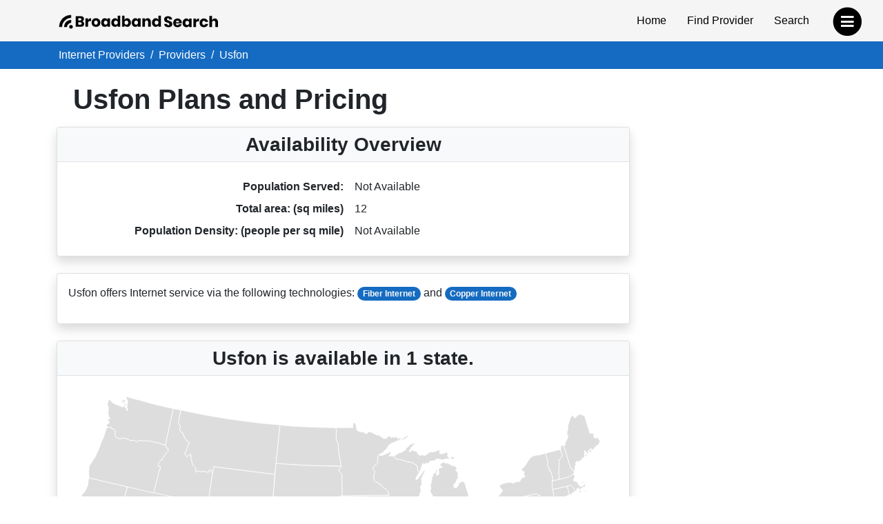

--- FILE ---
content_type: text/html; charset=utf-8
request_url: https://www.broadbandsearch.net/provider/usfon
body_size: 34693
content:
<!DOCTYPE html><html lang="en"><head><meta charset="utf-8"/><meta name="viewport" content="width=device-width,initial-scale=1,initial-scale=1.0"/><meta http-equiv="x-ua-compatible" content="IE=edge"/><meta name="robots" content="noarchive"/><meta name="trustpilot-one-time-domain-verification-id" content="ejnGLvpDlDsn5AY4FqhRUoVG8OC28AL08ueBrnND"/><script>window.dataLayer = window.dataLayer || [];</script><script>(function(w,d,s,l,i){w[l]=w[l]||[];w[l].push({'gtm.start': new Date().getTime(),event:'gtm.js'});var f=d.getElementsByTagName(s)[0],
j=d.createElement(s),dl=l!='dataLayer'?'&l='+l:'';j.async=true;j.src=
'https://www.googletagmanager.com/gtm.js?id='+i+dl;f.parentNode.insertBefore(j,f);
})(window,document,'script','dataLayer','GTM-WQDNNDH');
</script><title>Usfon Internet Plans &amp; Pricing - BroadbandSearch</title><link rel="canonical" href="https://www.broadbandsearch.net/provider/usfon"/><meta name="description" content="Compare all Usfon TV, Internet and Bundle Offers and Plans.  Also see the money-saving promos, coupons and deals from Usfon."/><meta property="og:title" content="Usfon Internet | View Usfon's 2026Deals and Promos"/><meta property="og:image" content="https://cdn.broadbandsearch.net/img/providers/default.png"/><meta property="og:url" content="https://www.broadbandsearch.net/provider/usfon"/><meta property="og:site_name" content="BroadbandSearch.net"/><script src="//cdn.bc0a.com/autopilot/f00000000304031/autopilot_sdk.js"></script><link rel="apple-touch-icon" sizes="57x57" href="https://cdn.broadbandsearch.net/img/social/apple-icon-57x57.png"><link rel="apple-touch-icon" sizes="60x60" href="https://cdn.broadbandsearch.net/img/social/apple-icon-60x60.png"><link rel="apple-touch-icon" sizes="72x72" href="https://cdn.broadbandsearch.net/img/social/apple-icon-72x72.png"><link rel="apple-touch-icon" sizes="76x76" href="https://cdn.broadbandsearch.net/img/social/apple-icon-76x76.png"><link rel="apple-touch-icon" sizes="114x114" href="https://cdn.broadbandsearch.net/img/social/apple-icon-114x114.png"><link rel="apple-touch-icon" sizes="120x120" href="https://cdn.broadbandsearch.net/img/social/apple-icon-120x120.png"><link rel="apple-touch-icon" sizes="144x144" href="https://cdn.broadbandsearch.net/img/social/apple-icon-144x144.png"><link rel="apple-touch-icon" sizes="152x152" href="https://cdn.broadbandsearch.net/img/social/apple-icon-152x152.png"><link rel="apple-touch-icon" sizes="180x180" href="https://cdn.broadbandsearch.net/img/social/apple-icon-180x180.png"><link rel="icon" type="image/png" sizes="192x192" href="https://cdn.broadbandsearch.net/img/social/android-icon-192x192.png"><link rel="icon" type="image/png" sizes="32x32" href="https://cdn.broadbandsearch.net/img/social/favicon-32x32.png"><link rel="icon" type="image/png" sizes="96x96" href="https://cdn.broadbandsearch.net/img/social/favicon-96x96.png"><link rel="icon" type="image/png" sizes="16x16" href="https://cdn.broadbandsearch.net/img/social/favicon-16x16.png"><link rel="manifest" href="https://cdn.broadbandsearch.net/img/social/manifest.json"><meta name="msapplication-TileColor" content="#156bc1"><meta name="msapplication-TileImage" content="https://cdn.broadbandsearch.net/img/social/ms-icon-144x144.png"><meta name="theme-color" content="#156bc1"><link rel="publisher" href="https://plus.google.com/108185431490870175350"><link rel="shortcut icon" type="image/x-icon" href="/favicon.ico"><link rel="icon" type="image/x-icon" href="/favicon.ico"><script src="https://cdn.broadbandsearch.net/js/delayscripts.min.js" type="text/javascript"></script><link rel="stylesheet" type="text/css" href="https://cdn.broadbandsearch.net/css/app.min.css"/><link rel="preload" href="https://cdn.broadbandsearch.net/js/map.min.js" as="script"/></head><body><noscript><iframe src="https://www.googletagmanager.com/ns.html?id=GTM-WQDNNDH" height="0" width="0" style="display:none;visibility:hidden"></iframe><div class="container-fluid"><div class="row"><div class="col-sm-12"><div class="panel panel-danger"><div class="panel-heading"><p class="h3 panel-title">We have detected that JavaScript has been disabled.</p></div><div class="panel-body bg-danger text-light"><p>While we have taken every precaution to allow our site to run in every environment, it is <strong>highly recommended</strong> that you enable JavaScript for the best possible experience.</p></div></div></div></div></div></noscript><header id="top"><div class="container"><div class="row"><div class="col-12 col-sm-3"><a class="img" href="/" target="_top"><img class="img-responsive logo-img" src="https://cdn.broadbandsearch.net/img/header/logo.webp" alt="BroadbandSearch" onerror="this.src='https://cdn.broadbandsearch.net/img/default.png'" height="25" width="234"></a><a class="d-none" href="/" target="_top" aria-label="home">BroadbandSearch</a></div><div class="col-sm-9 d-none d-sm-block"><ul class="list-unstyled float-end"><li><a href="/">Home</a></li><li><a class="bs-tooltip" href="/provider" target="_top" title="Find an Internet Service Provider">Find Provider</a></li><li><a class="bs-tooltip" href="/search" target="_top" title="Search for an Internet Service Provider in your area">Search</a></li></ul></div></div></div></header><a class="navigation-button" href="#" aria-label="navbar-toggle"><span class="fa-stack fa-lg pull-right" style="margin-top: 10px;"><i class="fa fa-circle fa-stack-2x" style="color: #000"></i><i class="fa fa-bars fa-stack-1x fa-inverse" style="color: #FFF"></i></span></a><nav id="navigation"><div class="container-fluid"><div class="row"><div class="col-12"><span class="h3">BroadbandSearch</span><ul class="list-unstyled"><li><a href="/" target="_top">Home</a></li><li class="separator"><a href="/provider" target="_top">Find Provider</a></li><li><a href="/search" target="_top">Search by Zip Code</a></li><li><a href="/service" target="_top">Service Areas</a></li><li><a href="/sources" target="_top">Sources</a></li><li class="separator"></li><li><span class="fs-5" style="padding-left:20px;">Connection Types</span><hr class="my-2" style="max-width:175px;margin-left:20px;"></li><li><a href="/provider/fiber" target="_top">Fiber</a></li><li><a href="/provider/cable" target="_top">Cable</a></li><li><a href="/provider/satellite" target="_top">Satellite</a></li><li><a href="/provider/dsl" target="_top">DSL</a></li><li><a href="/provider/fixed-wireless" target="_top">Fixed Wireless</a></li></ul></div></div></div></nav><nav id="breadtop" aria-label="breadcrumb"><ol class="breadcrumb container d-none d-sm-flex" itemscope itemtype="http://schema.org/BreadcrumbList" id="breadcrumb-list"><li class="breadcrumb-item bs-tooltip" itemscope itemprop="itemListElement" itemtype="http://schema.org/ListItem" title="Internet Providers"><a itemscope href="/" itemtype="http://schema.org/Thing" itemprop="item" id="breadcrumb-internet-providers"><span itemprop="name">Internet Providers</span><meta itemprop="url" content="/"></a><meta itemprop="position" content="1"></li><li class="breadcrumb-item bs-tooltip" itemscope itemprop="itemListElement" itemtype="http://schema.org/ListItem" title="Providers"><a itemscope href="/provider" itemtype="http://schema.org/Thing" itemprop="item" id="breadcrumb-providers"><span itemprop="name">Providers</span><meta itemprop="url" content="/provider"></a><meta itemprop="position" content="2"></li><li class="breadcrumb-item active bs-tooltip" itemscope itemprop="itemListElement" itemtype="http://schema.org/ListItem" title="Usfon" aria-current="page"><span itemscope itemtype="http://schema.org/Thing" itemprop="item" id="breadcrumb-usfon"><span itemprop="name">Usfon</span><meta itemprop="url" content="/provider/usfon"></span><meta itemprop="position" content="3"></li></ol></nav><div class="container"><div class="row mb-3"><div class="col-md-12"><div class="container-fluid"><div class="row"><div class="col-md-9 d-flex"><h1 class="fw-bold my-auto">Usfon Plans and Pricing</h1></div><div class="col-md-3 text-center"><img class="img-fluid mh-125" src="https://cdn.broadbandsearch.net/img/providers/default.png" alt="Usfon" onerror="this.src='https://cdn.broadbandsearch.net/img/default.png'"></div></div></div></div></div><div class="row"><div class="col-md-9"><div class="row"><div class="col-md-12"><div class="card shadow mb-4"><div class="card-title border-bottom bg-light"><h3 class="m-2 text-center fw-bold">Availability Overview</h3></div><div class="card-body"><div class="form-horizontal"><div class="form-group mb-2"><label class="col-6 text-end"><strong>Population Served:</strong></label><span class="ms-3 text-start">Not Available</span></div><div class="form-group my-2"><label class="col-6 text-end"><strong>Total area: (sq miles)</strong></label><span class="ms-3 text-start">12</span></div><div class="form-group my-2"><label class="col-6 text-end"><strong>Population Density: (people per sq mile)</strong></label><span class="ms-3 text-start">Not Available</span></div></div></div></div></div></div><div class="row"><div class="col-md-12"><div class="card shadow mb-4"><div class="card-body"><p>Usfon offers Internet service via the following technologies:&nbsp;<a class="badge rounded-pill bg-primary text-light no-hover bs-tooltip" href="/provider/fiber">Fiber Internet</a> and <a class="badge rounded-pill bg-primary text-light no-hover bs-tooltip" href="/provider/copper">Copper Internet</a></p></div></div></div></div><div class="row"><div class="col-md-12"><div class="card shadow mb-4"><div class="card-title border-bottom bg-light"><h3 class="m-2 text-center fw-bold">Usfon is available in 1 state.</h3></div><div class="card-body"><svg class="country-svg-map" height="100%" version="1.1" width="100%" xmlns="http://www.w3.org/2000/svg" xmlns:xlink="http://www.w3.org/1999/xlink" style="overflow: hidden; position: relative; left: 0; top: 0;" viewbox="0 0 959 593" preserveaspectratio="xMidYMid meet"><path id="alabama" fill="#DDDDDD" stroke="#FFFFFF" d="M631.30647,460.41572L629.81587,446.09422L627.06763,427.34158L627.22929,413.27709L628.03759,382.23824L627.87593,365.58718L628.04102,359.16812L672.5255,355.54867L672.3777,357.73109L672.53936,359.83269L673.18601,363.22756L676.58089,371.14893L679.00579,381.01024L680.46074,387.15335L682.07734,392.00317L683.5323,398.95458L685.63388,405.25934L688.22045,408.65423L688.70543,412.04909L690.64537,412.8574L690.80703,414.95899L689.02875,419.80881L688.54377,423.04203L688.38211,424.98195L689.99873,429.3468L690.32205,434.68159L689.51373,437.10651L690.16039,437.91481L691.61533,438.72311L691.94347,441.61193L686.34581,441.25838L679.55606,441.90503L654.01366,444.81491L643.6021,446.22168L643.38072,449.09908L645.15899,450.87735L647.74556,452.81727L648.32642,460.75271L642.78436,463.32561L640.03614,463.00229L642.78436,461.06236L642.78436,460.0924L639.71282,454.11096L637.44957,453.46432L635.99462,457.82915L634.70134,460.57738L634.0547,460.41572L631.30647,460.41572Z"></path><path id="arizona" fill="#DDDDDD" stroke="#FFFFFF" d="M144.9112,382.62909L142.28419,384.78742L141.96087,386.24237L142.44585,387.21233L161.36012,397.88192L173.48466,405.47996L188.19576,414.04797L205.00845,424.07092L217.29465,426.49583L242.24581,429.20074L259.50142,310.07367L175.76579,298.15642L172.6734,314.56888L171.06711,314.58419L169.35244,317.21335L166.83759,317.09903L165.58017,314.35556L162.8367,314.01263L161.9222,312.86952L161.00772,312.86952L160.09322,313.44108L158.14993,314.46988L158.03563,321.44286L157.80699,323.15753L157.23545,335.73177L155.7494,337.90368L155.17784,341.21871L157.92131,346.1341L159.17873,351.96398L159.97892,352.99278L161.00772,353.56434L160.8934,355.85056L159.29305,357.22229L155.86371,358.93696L153.92042,360.88026L152.43437,364.53821L151.86281,369.4536L149.00503,372.19707L146.94743,372.88294L147.08312,373.71282L146.62587,375.42749L147.08312,376.22767L150.74108,376.79921L150.16952,379.54269L148.68347,381.7146L144.9112,382.62909Z"></path><path id="arkansas" fill="#DDDDDD" stroke="#FFFFFF" d="M593.82477,343.05296L589.84489,343.76966L584.73274,343.13563L585.15344,341.53356L588.13319,338.96687L589.07657,335.31062L587.24759,332.33852L508.83002,334.85337L510.43038,341.71206L510.43037,349.94248L511.80212,360.91647L512.03074,398.7534L514.31697,400.69669L517.28906,399.32496L520.03254,400.46807L520.71288,407.04137L576.33414,405.90077L577.47977,403.8104L577.19315,400.26089L575.36752,397.28879L576.96621,395.80358L575.36752,393.29208L576.05172,390.78225L577.42011,385.17682L579.9383,383.11419L579.25243,380.82963L582.9104,375.45784L585.65387,374.08945L585.54039,372.59587L585.19495,370.77023L588.0519,365.1715L590.45494,363.91491L590.83907,360.48728L592.60974,359.24558L589.46622,358.76131L588.12476,354.75087L590.92884,352.37416L591.4791,350.35496L592.75858,346.30835L593.82477,343.05296Z"></path><path id="california" fill="#DDDDDD" stroke="#FFFFFF" d="M144.69443,382.19813L148.63451,381.70951L150.12055,379.69807L150.66509,376.75698L147.11357,376.16686L146.5994,375.49864L147.0769,373.46633L146.91762,372.87666L148.84019,372.25707L151.88297,369.42439L152.46453,364.42929L153.84443,361.02718L155.78772,358.86092L159.30659,357.27125L160.96098,355.66642L161.02971,353.55758L160.03638,352.97757L159.01323,351.90484L157.85801,346.05639L155.17281,341.2263L155.73862,337.7213L153.31904,336.69199L84.257718,232.51359L103.15983,164.9121L36.079967,149.21414L34.573071,153.94738L34.41141,161.38376L29.238275,173.18497L26.166727,175.77154L25.843406,176.90316L24.06514,177.71147L22.610196,181.91464L21.801894,185.14785L24.550122,189.35102L26.166727,193.55419L27.29835,197.11072L26.975029,203.57714L25.196764,206.64869L24.550122,212.46847L23.580159,216.18666L25.358424,220.06651L28.106652,224.593L30.369899,229.44282L31.663182,233.48433L31.339862,236.71754L31.016541,237.20252L31.016541,239.3041L36.674657,245.60886L36.189676,248.03377L35.543034,250.29702L34.896392,252.23694L35.058052,260.48163L37.159638,264.19982L39.099564,266.78638L41.847792,267.27137L42.817755,270.01959L41.686132,273.57612L39.584545,275.19273L38.452922,275.19273L37.64462,279.07258L38.129601,281.98247L41.362811,286.3473L42.979415,291.6821L44.434359,296.37025L45.727643,299.4418L49.122513,305.26158L50.577457,307.84814L51.062439,310.75803L52.679043,311.72799L52.679043,314.1529L51.870741,316.09283L50.092476,323.20589L49.607494,325.14581L52.032402,327.89404L56.235574,328.37902L60.762067,330.15729L64.641918,332.25887L67.551807,332.25887L70.461695,335.33042L73.048262,340.18024L74.179886,342.44348L78.059737,344.54507L82.909551,345.35337L84.364495,347.45496L85.011137,350.68817L83.556193,351.33481L83.879514,352.30477L87.112725,353.11307L89.860953,353.27474L93.020842,351.58789L96.900696,355.79106L97.708998,358.05431L100.29557,362.25748L100.61889,365.49069L100.61889,374.867L101.10387,376.64526L111.12682,378.10021L130.84939,380.84843L144.69443,382.19813ZM56.559218,338.48145L57.852506,340.01723L57.690846,341.31052L54.457625,341.22969L53.891811,340.01723L53.245167,338.56228L56.559218,338.48145ZM58.49915,338.48145L59.711608,337.83481L63.268151,339.9364L66.339711,341.14885L65.450575,341.79551L60.924066,341.55301L59.307456,339.9364L58.49915,338.48145ZM79.191764,358.28493L80.970029,360.62901L81.778342,361.59898L83.314121,362.16479L83.879928,360.70984L82.909965,358.93157L80.242562,356.91081L79.191764,357.07247L79.191764,358.28493ZM77.736809,366.93379L79.515085,370.08618L80.727543,372.02612L79.272589,372.2686L77.979305,371.05615C77.979305,371.05615,77.251828,369.6012,77.251828,369.19704C77.251828,368.7929,77.251828,367.01462,77.251828,367.01462L77.736809,366.93379Z"></path><path id="colorado" fill="#DDDDDD" stroke="#FFFFFF" d="M380.03242,320.96457L384.93566,234.63961L271.5471,221.99565L259.33328,309.93481L380.03242,320.96457Z"></path><path id="connecticut" fill="#DDDDDD" stroke="#FFFFFF" d="M874.06831,178.86288L870.39088,163.98407L865.67206,164.90438L844.44328,169.64747L845.44347,172.87314L846.89842,180.14788L847.0752,189.1148L845.85518,191.28967L847.77597,193.22201L852.0475,189.31637L855.60403,186.08316L857.54395,183.98157L858.35226,184.62821L861.10048,183.17327L866.27362,182.04165L874.06831,178.86288Z"></path><path id="delaware" fill="#DDDDDD" stroke="#FFFFFF" d="M825.6261,228.2791L825.99441,226.13221L826.36948,224.44116L824.74648,224.83892L823.13102,225.30648L820.92476,227.07078L822.64488,232.11366L824.90814,237.77178L827.00972,247.47143L828.62634,253.77621L833.63782,253.61455L839.77994,252.43387L837.51571,245.0476L836.54574,245.53258L832.98921,243.10768L831.21095,238.41952L829.27102,234.86299L826.1239,231.99268L825.25974,229.89456L825.6261,228.2791Z"></path><path id="district-of-columbia" fill="#DDDDDD" stroke="#FFFFFF" d="M805.81945,250.84384L803.96117,249.01967L802.72854,248.33338L804.17155,246.31091L807.06064,248.25941L805.81945,250.84384Z"></path><path id="florida" fill="#DDDDDD" stroke="#FFFFFF" d="M759.8167,439.1428L762.08236,446.4614L765.81206,456.20366L771.14685,465.57996L774.86504,471.88472L779.71486,477.38118L783.75637,481.09937L785.37297,484.00926L784.24135,485.30254L783.43305,486.59582L786.34293,494.03221L789.25282,496.94209L791.83939,502.27689L795.39592,508.09667L799.92241,516.34135L801.2157,523.93939L801.70068,535.90227L802.34732,537.68053L802.024,541.0754L799.59909,542.36869L799.92241,544.30861L799.27577,546.24854L799.59909,548.67344L800.08407,550.61337L797.33585,553.84658L794.2643,555.30152L790.38445,555.46318L788.9295,557.07979L786.5046,558.04975L785.21131,557.56477L784.07969,556.59481L783.75637,553.68492L782.94806,550.29005L779.55319,545.11691L775.99666,542.85367L772.11681,542.53035L771.30851,543.82363L768.23696,539.4588L767.59032,535.90227L765.00375,531.86076L763.22549,530.72913L761.60888,532.83072L759.83062,532.5074L757.72903,527.49592L754.81914,523.61607L751.90925,518.28128L749.32269,515.20973L745.76616,511.49154L747.86774,509.06663L751.10095,503.57017L750.93929,501.95357L746.4128,500.98361L744.79619,501.63025L745.11952,502.27689L747.70608,503.24685L746.25114,507.77335L745.44284,508.25833L743.66457,504.21682L742.37129,499.367L742.04797,496.61877L743.50291,491.93062L743.50291,482.39265L740.43136,478.67446L739.13808,475.60291L733.96494,474.30963L732.02502,473.66299L730.40841,471.07642L727.01354,469.45981L725.88192,466.06494L723.13369,465.09498L720.70878,461.37679L716.50561,459.92185L713.59572,458.4669L711.00916,458.4669L706.96764,459.27521L706.80598,461.21513L707.61429,462.18509L707.1293,463.31672L704.05776,463.15506L700.33957,466.71159L696.78303,468.65151L692.90318,468.65151L689.66997,469.9448L689.34665,467.19657L687.73005,465.25664L684.82016,464.12502L683.20356,462.67007L675.12053,458.79022L667.52249,457.01196L663.15766,457.6586L657.17622,458.14358L651.19478,460.24517L647.71554,460.85813L647.47762,452.80838L644.89105,450.86846L643.11278,449.09019L643.4361,446.01863L653.62072,444.72535L679.16312,441.81546L685.95287,441.16882L691.38887,441.44909L693.97544,445.32895L695.43038,446.78389L703.52854,447.29911L714.34829,446.65247L735.86068,445.35918L741.3064,444.68481L746.41398,444.88932L746.84081,447.79921L749.07381,448.60751L749.30875,443.97751L747.78053,439.80456L749.08893,438.36473L754.64356,438.81948L759.8167,439.1428ZM772.36211,571.54788L774.78703,570.90124L776.08031,570.65875L777.53527,568.31466L779.87935,566.69805L781.17264,567.18304L782.87008,567.50636L783.27423,568.55715L779.79853,569.76961L775.59533,571.22456L773.25125,572.43702L772.36211,571.54788ZM785.86081,566.53639L787.07327,567.58719L789.82151,565.4856L795.15632,561.28241L798.87452,557.40254L801.38027,550.77444L802.35024,549.077L802.5119,545.68212L801.78442,546.1671L800.81446,548.99617L799.3595,553.6035L796.12628,558.8575L791.76144,563.06068L788.36656,565.00061L785.86081,566.53639Z"></path><path id="georgia" fill="#DDDDDD" stroke="#FFFFFF" d="M672.29229,355.5518L672.29229,357.73422L672.45395,359.83582L673.10059,363.23069L676.49547,371.15206L678.92038,381.01337L680.37532,387.15648L681.99193,392.00629L683.44688,398.9577L685.54847,405.26247L688.13504,408.65735L688.62002,412.05222L690.55995,412.86052L690.72161,414.96212L688.94334,419.81193L688.45836,423.04515L688.2967,424.98508L689.91331,429.34992L690.23663,434.68472L689.42832,437.10963L690.07497,437.91794L691.52992,438.72624L691.73462,441.94433L693.96763,445.29386L696.21807,447.45591L704.13945,447.61757L714.9592,446.97093L736.47159,445.67765L741.91731,445.00328L746.49456,445.03101L746.65622,447.9409L749.24279,448.7492L749.56611,444.38436L747.9495,439.85786L749.08113,438.24126L754.90091,439.04956L759.87832,439.36734L759.1029,433.06855L761.36614,423.0456L762.82109,418.84242L762.3361,416.25586L765.67051,410.01156L765.16021,408.65988L763.2468,409.36446L760.66024,408.07116L760.01359,405.96957L758.72031,402.41304L756.45705,400.31145L753.87049,399.66481L752.25388,394.81499L749.32887,388.47999L745.1257,386.54006L743.0241,384.60013L741.73081,382.01356L739.62923,380.07363L737.36598,378.78034L735.10273,375.87045L732.03118,373.60721L727.50467,371.82893L727.01969,370.37399L724.59478,367.4641L724.1098,366.00915L720.71492,361.03867L717.19505,361.13784L713.44014,358.7817L712.02186,357.48842L711.69854,355.71015L712.56934,353.77023L714.79598,352.66009L714.16204,350.56287L672.29229,355.5518Z"></path><path id="idaho" fill="#DDDDDD" stroke="#FFFFFF" d="M148.47881,176.48395L157.24968,141.26323L158.62142,137.03371L161.13626,131.08953L159.87884,128.8033L157.36398,128.91761L156.56381,127.88881L157.02106,126.7457L157.36398,123.65929L161.82213,118.17234L163.65111,117.7151L164.79422,116.57199L165.36578,113.37127L166.28026,112.68541L170.16685,106.85553L174.05344,102.5117L174.28206,98.739432L170.85272,96.110269L169.31717,91.709286L182.94208,28.367595L196.45967,30.895706L192.05159,52.278719L195.61194,59.764071L194.03083,64.424911L196.00068,69.066144L199.1389,70.321335L202.97424,79.877923L206.48693,84.315077L206.99418,85.458195L210.33513,86.601313L210.70398,88.698388L203.73297,106.07448L203.56779,108.64041L206.19891,111.96211L207.10399,111.91321L212.01528,108.88761L212.6927,107.79264L214.25501,108.4515L213.97657,113.80522L216.71582,126.38793L220.63365,129.56584L222.31483,131.73129L221.59822,135.81515L222.66444,138.62256L223.72607,139.71384L226.20536,137.36242L229.05352,137.41131L231.97277,138.74651L234.75279,138.06458L238.54705,137.9041L242.52595,139.50446L245.26943,139.2077L245.76617,136.17039L248.69876,135.40556L249.95893,136.92147L250.39986,139.86643L251.8242,141.07964L243.4382,194.6883C243.4382,194.6883,155.47221,177.98769,148.47881,176.48395Z"></path><path id="illinois" fill="#DDDDDD" stroke="#FFFFFF" d="M619.54145,300.34244L619.5727,297.11273L620.14009,292.46677L622.47262,289.55091L624.33927,285.47515L626.57229,281.47982L626.20079,276.22742L624.19558,272.68485L624.0992,269.33817L624.79403,264.06866L623.96862,256.89029L622.90228,241.11284L621.609,226.0955L620.68672,214.4563L620.41421,213.53491L619.60591,210.94834L618.31263,207.23015L616.69602,205.45188L615.24108,202.86532L615.00751,197.37636L569.21108,199.97461L569.4397,202.34656L571.72593,203.03243L572.64041,204.17554L573.09766,206.00452L576.98424,209.43386L577.67012,211.72009L576.98424,215.14943L575.15526,218.80739L574.4694,221.32223L572.18317,223.15122L570.35419,223.83709L565.09587,225.20882L564.41,227.0378L563.72413,229.09541L564.41,230.46715L566.23898,232.06751L566.01036,236.18271L564.18137,237.78307L563.49551,239.38343L563.49551,242.1269L561.66653,242.58414L560.06617,243.72726L559.83755,245.099L560.06617,247.1566L558.3515,248.47117L557.3227,251.27181L557.77994,254.92976L560.06617,262.24569L567.3821,269.79024L572.86903,273.4482L572.64041,277.79203L573.55491,279.16377L579.95634,279.62101L582.69981,280.99275L582.01395,284.65071L579.72772,290.5949L579.04185,293.79562L581.32807,297.6822L587.72951,302.94052L592.30197,303.62639L594.35956,308.65609L596.41717,311.8568L595.50268,314.82889L597.10304,318.9441L598.93202,321.00171L600.34605,320.12102L601.25371,318.04623L603.46679,316.29903L605.59826,315.68463L608.20079,316.86443L611.82778,318.24013L613.01673,317.9419L613.2166,315.68345L611.9293,313.27166L612.23352,310.89494L614.07192,309.54749L617.09446,308.7372L618.35536,308.27868L617.74275,306.8918L616.95138,304.53743L618.38398,303.55647L619.54145,300.34244Z"></path><path id="indiana" fill="#DDDDDD" stroke="#FFFFFF" d="M619.56954,299.97132L619.63482,297.11274L620.11981,292.58623L622.38305,289.67635L624.16133,285.79648L626.74789,281.59331L626.26291,275.77352L624.48465,273.02529L624.16133,269.79208L624.96963,264.29561L624.48465,257.3442L623.19135,241.33979L621.89807,225.98203L620.9276,214.26201L623.99866,215.15152L625.45361,216.12148L626.58523,215.79816L628.68682,213.85824L631.51639,212.24125L636.60919,212.07921L658.59506,209.81595L664.17079,209.28279L665.67393,225.239L669.92528,262.08055L670.52374,267.85215L670.15224,270.1154L671.38022,271.91077L671.47661,273.28332L668.95532,274.88283L665.41589,276.43414L662.21376,276.98442L661.6153,281.85135L657.04061,285.16382L654.24419,289.17426L654.56751,291.55099L653.98617,293.08519L650.6597,293.08519L649.07417,291.46859L646.58086,292.73079L643.8979,294.23393L644.05957,297.28838L642.86578,297.54641L642.3979,296.52827L640.23102,295.02513L636.9807,296.36661L635.42939,299.37286L633.99155,298.56456L632.5366,296.96505L628.07226,297.45004L622.47943,298.42L619.56954,299.97132Z"></path><path id="iowa" fill="#DDDDDD" stroke="#FFFFFF" d="M569.19154,199.5843L569.45592,202.3705L571.67964,202.94776L572.63358,204.17309L573.13359,206.02845L576.92643,209.3871L577.6123,211.7786L576.93796,215.20307L575.35565,218.43505L574.55631,221.17684L572.38356,222.77888L570.66805,223.35128L565.08903,225.21148L563.69757,229.06017L564.42621,230.43191L566.26672,232.1145L565.98379,236.15079L564.22064,237.68865L563.44923,239.33179L563.57645,242.10811L561.69014,242.56535L560.06469,243.67026L559.7859,245.02289L560.06469,247.13781L558.51367,248.25388L556.04314,245.1206L554.78057,242.67073L489.04475,245.18558L488.12672,245.35102L486.07432,240.83506L485.8457,234.20499L484.24534,230.08978L483.55948,224.83147L481.27325,221.1735L480.35877,216.37243L477.61529,208.82788L476.47218,203.45524L475.10044,201.28333L473.50008,198.53987L475.45406,193.69604L476.8258,187.98047L474.08233,185.92286L473.62508,183.17939L474.53958,180.66454L476.25425,180.66454L558.90825,179.39506L559.74251,183.57818L561.99469,185.13915L562.2514,186.56224L560.22186,189.95155L560.41227,193.15707L562.92713,196.95527L565.45392,198.24889L568.5332,198.75194L569.19154,199.5843Z"></path><path id="kansas" fill="#DDDDDD" stroke="#FFFFFF" d="M507.88059,324.38028L495.26233,324.58471L449.17324,324.12748L404.61576,322.06985L379.98602,320.81244L383.87981,256.21747L405.96327,256.89264L446.2524,257.73404L490.55364,258.72162L495.64927,258.72162L497.83367,260.88402L499.85133,260.86264L501.49163,261.87511L501.42913,264.88434L499.60015,266.60971L499.2679,268.84188L501.11098,272.24421L504.06334,275.43927L506.39069,277.05373L507.69146,288.29455L507.88059,324.38028Z"></path><path id="kentucky" fill="#DDDDDD" stroke="#FFFFFF" d="M725.9944,295.2707L723.70108,297.67238L720.12289,301.66642L715.19834,307.13109L713.98257,308.84686L713.92007,310.94844L709.54021,313.11253L703.88209,316.50741L696.65022,318.30626L644.78233,323.20512L629.02277,324.98338L624.40157,325.49609L620.53322,325.46837L620.30627,329.68865L612.12686,329.83321L605.17545,330.47985L597.18797,330.41963L598.39575,329.09955L600.89529,327.5587L601.12392,324.35797L602.03841,322.52899L600.43159,319.99009L601.23342,318.08328L603.49668,316.30502L605.59826,315.65837L608.34649,316.95166L611.90303,318.24494L613.03466,317.92162L613.19632,315.65837L611.90303,313.23346L612.22635,310.97021L614.16628,309.51527L616.75286,308.86862L618.36946,308.22198L617.56116,306.44371L616.91452,304.50378L618.42114,303.50798C618.42442,303.47086,619.6751,299.98569,619.65943,299.85017L622.71265,298.37149L628.03244,297.40153L632.52648,296.91655L633.91892,298.54398L635.44719,299.41478L637.03796,296.30657L640.22504,295.02395L642.43013,296.50798L642.84069,297.50702L644.01421,297.24301L643.85254,294.29008L646.98341,292.54089L649.1315,291.46741L650.66086,293.12822L653.97901,293.08402L654.56634,291.51277L654.19883,289.24953L656.79936,285.25103L661.57591,281.81313L662.28186,276.97727L665.20688,276.52136L668.99834,274.87568L671.44166,273.16744L671.24333,271.60251L670.10088,270.14757L670.6667,267.15266L674.85155,267.03516L677.15146,266.28936L680.49885,267.71846L682.55296,272.0833L687.68525,272.09412L689.73626,274.30231L691.35171,274.15461L693.9534,272.87644L699.19046,273.44981L701.76538,273.66732L703.45296,271.61108L706.07091,270.1852L707.95269,269.4781L708.59933,272.31473L710.64276,273.37307L713.28552,275.45556L713.40299,281.1288L714.21129,282.70121L716.80101,284.25749L717.57265,286.552L721.73254,289.98894L723.53785,293.61218L725.9944,295.2707Z"></path><path id="louisiana" fill="#DDDDDD" stroke="#FFFFFF" d="M607.96706,459.16125L604.68245,455.99511L605.69236,450.49488L605.03101,449.6018L595.76934,450.60836L570.74102,451.06728L570.05683,448.6726L570.96964,440.2169L574.28552,434.27105L579.31688,425.58003L578.74281,423.18201L579.9994,422.50116L580.45833,420.54867L578.17209,418.49274L578.0603,416.55029L576.22964,412.20478L576.08259,405.86618L520.6088,406.79015L520.63737,416.36372L521.32324,425.73725L522.00911,429.62383L524.52396,433.73904L525.43845,438.76875L529.78228,444.25568L530.0109,447.4564L530.69677,448.14227L530.0109,456.60131L527.03881,461.631L528.63917,463.68861L527.95329,466.20345L527.26743,473.51938L525.89569,476.72009L526.01815,480.33654L530.70463,478.81639L542.81798,479.0234L553.16425,482.57993L559.63067,483.71156L563.34886,482.25661L566.58207,483.38824L569.81528,484.3582L570.62358,482.25661L567.39037,481.12499L564.8038,481.60997L562.05557,479.99337C562.05557,479.99337,562.21724,478.70008,562.86388,478.53842C563.51052,478.37676,565.93543,477.56846,565.93543,477.56846L567.71369,479.0234L569.49196,478.05344L572.72517,478.70008L574.18011,481.12499L574.50343,483.38824L579.02992,483.71156L580.80819,485.48982L579.99989,487.10643L578.7066,487.91473L580.32321,489.53133L588.72955,493.08786L592.28608,491.79458L593.25605,489.36967L595.84261,488.72303L597.62088,487.26809L598.91416,488.23805L599.72246,491.14794L597.45922,491.95624L598.10586,492.60288L601.50073,491.3096L603.76398,487.91473L604.57228,487.42975L602.47069,487.10643L603.27899,485.48982L603.11733,484.03488L605.21892,483.5499L606.35054,482.25661L606.99718,483.06491C606.99718,483.06491,606.83552,486.13646,607.64383,486.13646C608.45213,486.13646,611.847,486.78311,611.847,486.78311L615.88851,488.72303L616.85847,490.17798L619.76836,490.17798L620.89999,491.14794L623.16323,488.07639L623.16323,486.62144L621.86995,486.62144L618.47508,483.87322L612.6553,483.06491L609.42209,480.80167L610.55372,478.05344L612.81696,478.37676L612.97862,477.73012L611.20036,476.76016L611.20036,476.27517L614.43357,476.27517L616.21183,473.20363L614.91855,471.2637L614.59523,468.51547L613.14028,468.67713L611.20036,470.77872L610.55372,473.36529L607.48217,472.71864L606.5122,470.94038L608.29047,469.00045L610.1938,465.55485L609.1327,463.14258L607.96706,459.16125Z"></path><path id="maine" fill="#DDDDDD" stroke="#FFFFFF" d="M922.83976,78.830719L924.77969,80.932305L927.04294,84.650496L927.04294,86.590422L924.94135,91.278575L923.00142,91.925217L919.60655,94.996766L914.75674,100.49322C914.75674,100.49322,914.1101,100.49322,913.46346,100.49322C912.81682,100.49322,912.49349,98.391636,912.49349,98.391636L910.71523,98.553296L909.74527,100.00824L907.32036,101.46319L906.3504,102.91813L907.967,104.37307L907.48202,105.01972L906.99704,107.76794L905.05711,107.60628L905.05711,105.98968L904.73379,104.69639L903.27885,105.01972L901.50058,101.78651L899.399,103.07979L900.69228,104.53473L901.0156,105.66636L900.2073,106.95964L900.53062,110.03119L900.69228,111.64779L899.07568,114.23436L896.16579,114.71934L895.84247,117.62923L890.50767,120.70078L889.21439,121.18576L887.59778,119.73082L884.52623,123.28735L885.4962,126.52056L884.04125,127.81384L883.87959,132.17867L882.75631,138.43803L880.29406,137.28208L879.80907,134.21052L875.92922,133.07889L875.6059,130.33065L868.33115,106.88983L863.63257,92.250088L865.05311,92.131923L866.5669,92.541822L866.5669,89.955254L867.8752,85.458798L870.46177,80.770645L871.91672,76.729133L869.97679,74.304226L869.97679,68.322789L870.78509,67.352826L871.5934,64.604598L871.43174,63.149654L871.27007,58.29984L873.04834,53.450026L875.95823,44.5587L878.05981,40.355528L879.3531,40.355528L880.64638,40.517188L880.64638,41.648811L881.93967,43.912058L884.68789,44.5587L885.4962,43.750397L885.4962,42.780435L889.53771,39.870546L891.31597,38.092281L892.77092,38.253942L898.75235,40.678849L900.69228,41.648811L909.74527,71.555998L915.7267,71.555998L916.53501,73.495924L916.69667,78.345738L919.60655,80.608984L920.41486,80.608984L920.57652,80.124003L920.09154,78.99238L922.83976,78.830719ZM901.90801,108.97825L903.44379,107.44247L904.81791,108.49327L905.38372,110.91819L903.68628,111.80732L901.90801,108.97825ZM908.61694,103.07763L910.39521,104.93673C910.39521,104.93673,911.6885,105.01755,911.6885,104.69423C911.6885,104.37091,911.93099,102.67347,911.93099,102.67347L912.82013,101.86517L912.01182,100.08689L909.99106,100.81437L908.61694,103.07763Z"></path><path id="maryland" fill="#DDDDDD" stroke="#FFFFFF" d="M839.79175,252.41476L833.7832,253.6186L828.6403,253.73606L826.79674,246.81373L824.87193,237.64441L822.29931,231.45596L821.01093,227.05763L813.50491,228.67999L798.6287,231.50331L761.17727,239.05421L762.30857,244.06587L763.27853,249.72398L763.60185,249.40066L765.70345,246.97576L767.96669,244.3581L770.3916,243.74254L771.84656,242.28759L773.62482,239.70102L774.9181,240.34767L777.82799,240.02434L780.41457,237.92276L782.42146,236.46949L784.26669,235.98451L785.91104,237.11446L788.82093,238.5694L790.76085,240.34767L791.97331,241.88345L796.09566,243.58088L796.09566,246.49077L801.59212,247.78406L802.73656,248.32604L804.14846,246.29772L807.03043,248.26788L805.75226,250.74981L804.98699,254.73547L803.20873,257.32204L803.20873,259.42363L803.85537,261.2019L808.91932,262.55759L813.23042,262.49587L816.30196,263.46584L818.40355,263.78916L819.37351,261.68757L817.91857,259.58599L817.91857,257.80772L815.49366,255.70613L813.39208,250.20968L814.68536,244.87488L814.5237,242.7733L813.23042,241.48001C813.23042,241.48001,814.68536,239.86341,814.68536,239.21677C814.68536,238.57012,815.17034,237.11518,815.17034,237.11518L817.11027,235.8219L819.05019,234.20529L819.53517,235.17526L818.08023,236.79186L816.78695,240.51005L817.11027,241.64167L818.88853,241.96499L819.37351,247.46145L817.27193,248.43141L817.59525,251.98794L818.08023,251.82628L819.21185,249.88636L820.82846,251.66462L819.21185,252.95791L818.88853,256.35278L821.4751,259.74765L825.35495,260.23263L826.97156,259.42433L830.20811,263.60726L831.56646,264.14356L838.22013,261.34661L840.22771,257.32274L839.79175,252.41476ZM823.82217,261.44348L824.95379,263.94923L825.11545,265.7275L826.24708,267.5866C826.24708,267.5866,827.13622,266.69746,827.13622,266.37414C827.13622,266.05082,826.40875,263.30258,826.40875,263.30258L825.68127,260.95849L823.82217,261.44348Z"></path><path id="massachusetts" fill="#DDDDDD" stroke="#FFFFFF" d="M899.62349,173.25394L901.79541,172.56806L902.25267,170.85339L903.28147,170.9677L904.31027,173.25394L903.05285,173.71118L899.16625,173.8255L899.62349,173.25394ZM890.24995,174.05412L892.53617,171.42495L894.13654,171.42495L895.96553,172.911L893.56499,173.9398L891.39307,174.9686L890.24995,174.05412ZM855.45082,152.06593L873.09769,147.42525L875.36095,146.77861L877.27503,143.9829L881.0118,142.31959L883.90104,146.73243L881.47613,151.90557L881.15281,153.36051L883.09274,155.94708L884.22436,155.13878L886.00263,155.13878L888.26587,157.72534L892.14573,163.70678L895.70226,164.19176L897.9655,163.2218L899.74377,161.44353L898.93546,158.69531L896.83388,157.0787L895.37893,157.887L894.40897,156.59372L894.89395,156.10874L896.99554,155.94708L898.7738,156.75538L900.71373,159.18029L901.68369,162.09018L902.00701,164.51508L897.80384,165.97003L893.92399,167.90995L890.04414,172.43645L888.10421,173.89139L888.10421,172.92143L890.52912,171.46648L891.0141,169.68822L890.2058,166.61667L887.29591,168.07161L886.48761,169.52656L886.97259,171.7898L884.90626,172.79023L882.15906,168.2631L878.76418,163.89826L876.69368,162.08579L870.16041,163.96199L865.06808,165.01278L844.39292,169.60499L843.72516,164.83714L844.3718,154.24837L848.66107,153.35923L855.45082,152.06593Z"></path><path id="michigan" fill="#DDDDDD" stroke="#FFFFFF" d="M593.28125,74.75L591,75.3125L585.625,79.1875L583.4375,80L581.625,82.0625L583.21875,83.1875L585.28125,82.28125L588.59375,80.34375L593.75,75.1875L593.28125,74.75ZM604.40625,88.96875L599.71875,89.46875L595.375,91.875L593.09375,94.15625L591.8125,95.90625L590.03125,96.71875L588.09375,99.625L587.9375,100.9375L583.5625,103.03125L581.15625,104.96875L575.15625,105.9375L574.5,106.59375L574.5,107.5625L570.96875,109.8125L568.21875,110.625L567.5,111.21875L571.21875,116.34375L579.09375,117.5L587.34375,119.6875L590.1875,120.71875L602.3125,123.4375L604.375,125.71875L607.90625,127.09375L609.84375,137.40625L611.21875,138.4375L612.40625,139.46875L615.5625,132.46875L616.53125,128.40625L618.5,124.0625L619.28125,123.875L620.4375,125.5L621.0625,125.5L625.59375,123.09375L627.0625,124.6875L627.53125,124.84375L628.84375,123.71875L629.96875,120.65625L632.375,119.84375L639.34375,119.1875L641.28125,116.625L646.4375,116.4375L652.28125,117.75L654.0625,117.75L657.28125,116.28125L659.53125,116.4375L661.65625,115.8125L665.375,116.28125L666.1875,116.625L667.46875,116.28125L666.1875,115.3125L664.875,114.6875L661.65625,111.59375L661.65625,104.65625L660.1875,104.15625L659.0625,105.3125L652.90625,106.90625L650.96875,107.40625L648.0625,106.59375L647.59375,106.28125L647.59375,100.625L646.125,100.4375L643.53125,101.75L639.03125,103.6875L632.375,104L629,105.125L624.9375,108.6875L623.34375,109.65625L622.1875,109.65625L620.90625,110.46875L619.28125,110L617.6875,108.6875L616.21875,109.65625L612.34375,109.8125L609.59375,107.0625L608.125,104L606.6875,102.875L603.4375,101.90625L601.1875,101.90625L599.90625,100.625L596.34375,103.53125L595.375,104.65625L594.5625,104.15625L594.875,101.59375L597.3125,98.34375L597.78125,95.90625L600.0625,95.125L601.5,92.03125L605.21875,91.0625L605.5625,90.09375L604.40625,88.96875ZM670.9375,112.15625L668.75,112.40625L667.15625,112.5625L666.8125,113.6875L667.78125,114.1875L668.4375,116.6875L671.6875,116.84375L672.96875,115.65625C672.96875,115.65625,672.88585,114.19292,672.5625,114.03125C672.23917,113.86959,670.9375,112.15625,670.9375,112.15625ZM654.6875,121.46875L651.78125,123.25L648.875,125.5L649.1875,129.0625L650.15625,129.375L652.28125,129.875L652.75,130.6875L650.15625,131.5L647.59375,131.8125L646.125,133.59375L645.8125,135.6875L646.125,137.3125L646.4375,142.8125L642.90625,144.90625L642.25,144.75L642.25,140.53125L643.53125,138.125L644.1875,135.6875L643.375,134.875L641.4375,135.6875L640.46875,139.90625L637.71875,141.03125L635.9375,142.96875L635.78125,143.9375L636.4375,144.75L635.78125,147.34375L633.53125,147.8125L633.53125,148.9375L634.3125,151.375L633.1875,157.5L631.59375,161.5625L632.21875,166.25L632.71875,167.375L631.90625,169.8125L631.59375,170.59375L631.25,173.34375L634.8125,179.34375L637.71875,185.8125L639.1875,190.65625L638.375,195.34375L637.40625,201.3125L634.96875,206.5L634.65625,209.25L631.40625,212.34375L635.8125,212.15625L657.21875,209.90625L664.5,208.90625L664.59375,210.59375L671.4375,209.375L681.75,207.875L685.59375,207.40625L685.75,206.8125L685.90625,205.375L688,201.65625L690,199.90625L689.78125,194.84375L691.375,193.25L692.46875,192.90625L692.6875,189.375L694.21875,186.34375L695.28125,186.9375L695.4375,187.59375L696.25,187.75L698.1875,186.78125L697.875,177.25L694.625,169L692.375,159.9375L689.9375,156.71875L687.34375,154.9375L685.75,156.0625L681.84375,157.84375L679.90625,162.84375L677.15625,166.5625L676.03125,167.21875L674.59375,166.5625C674.59375,166.5625,671.99459,165.11539,672.15625,164.46875C672.31791,163.82211,672.65625,159.46875,672.65625,159.46875L676.03125,158.15625L676.84375,154.78125L677.5,152.1875L679.90625,150.5625L679.59375,140.53125L677.96875,138.28125L676.6875,137.46875L675.875,135.375L676.6875,134.5625L678.3125,134.875L678.46875,133.25L676.03125,131L674.75,128.40625L672.15625,128.40625L667.625,126.96875L662.125,123.5625L659.375,123.5625L658.75,124.21875L657.78125,123.71875L654.6875,121.46875Z"></path><path id="minnesota" fill="#DDDDDD" stroke="#FFFFFF" d="M475.23781,128.82439L474.78056,120.36535L472.95158,113.04943L471.1226,99.560705L470.66535,89.729927L468.83637,86.300584L467.23601,81.270889L467.23601,70.982869L467.92187,67.096282L466.10094,61.644615L496.23336,61.679886L496.55668,53.435202L497.20332,53.273541L499.46657,53.758523L501.40649,54.566825L502.21479,60.063281L503.66974,66.206379L505.28634,67.822984L510.13616,67.822984L510.45948,69.277928L516.76424,69.601249L516.76424,71.702835L521.61405,71.702835L521.93737,70.409551L523.06899,69.277928L525.33224,68.631286L526.62552,69.601249L529.53541,69.601249L533.41526,72.187816L538.75006,74.612723L541.17497,75.097705L541.65995,74.127742L543.11489,73.64276L543.59987,76.552649L546.18644,77.845933L546.67142,77.360951L547.96471,77.522612L547.96471,79.624198L550.55127,80.594161L553.62282,80.594161L555.23943,79.785858L558.47264,76.552649L561.0592,76.067668L561.86751,77.845933L562.35249,79.139216L563.32245,79.139216L564.29241,78.330914L573.18374,78.007593L574.962,81.079142L575.60865,81.079142L576.32226,79.994863L580.76217,79.624198L580.15007,81.903657L576.21135,83.740782L566.96557,87.80191L562.19083,89.808807L559.11928,92.395375L556.69437,95.951905L554.43113,99.831756L552.65286,100.64006L548.12637,105.65153L546.83308,105.81319L542.5053,108.57031L540.04242,111.77542L539.8138,114.96681L539.90816,123.01016L538.53212,124.69891L533.45058,128.45888L531.2205,134.44129L534.09225,136.675L534.77214,139.90198L532.9169,143.14091L533.08769,146.88893L533.45655,153.61933L536.4848,156.62132L539.8138,156.62132L541.70491,159.75392L545.08408,160.25719L548.94324,165.92866L556.03053,170.04541L558.17368,172.92053L558.84483,179.36004L477.63333,180.50483L477.29541,144.82798L476.83817,141.85589L472.72296,138.42655L471.57984,136.59757L471.57984,134.9972L473.63744,133.39685L475.00918,132.02511L475.23781,128.82439Z"></path><path id="mississippi" fill="#DDDDDD" stroke="#FFFFFF" d="M631.55882,459.34458L631.30456,460.60073L626.13142,460.60073L624.67648,459.79243L622.57489,459.46911L615.78515,461.40903L614.00689,460.60073L611.42032,464.8039L610.31778,465.58192L609.19395,463.09394L608.05083,459.20735L604.6215,456.00664L605.7646,450.46209L605.07874,449.5476L603.24976,449.77622L595.33184,450.64959L570.78534,451.02296L570.0156,448.7976L570.88897,440.4208L574.00581,434.74799L579.23288,425.60309L578.78714,423.17049L580.024,422.51424L580.45987,420.59477L578.14239,418.51579L578.02727,416.37431L576.19155,412.25322L576.08255,406.29045L577.41008,403.80948L577.18678,400.39373L575.41729,397.31114L576.94371,395.82893L575.3731,393.32939L575.83035,391.67718L577.40775,385.15081L579.8937,383.11446L579.25203,380.74749L582.91,375.44496L585.74186,374.08854L585.52089,372.41338L585.23276,370.73228L588.10882,365.16461L590.45454,363.9331L590.60617,363.04009L627.94965,359.15892L628.13451,365.44225L628.29617,382.09331L627.48787,413.13216L627.32621,427.19665L630.07445,445.94929L631.55882,459.34458Z"></path><path id="missouri" fill="#DDDDDD" stroke="#FFFFFF" d="M558.44022,248.11316L555.92035,245.02591L554.77723,242.73968L490.42,245.14022L488.13374,245.25453L489.39117,247.76938L489.16255,250.0556L491.67739,253.94219L494.76379,258.0574L497.8502,260.80087L500.01143,261.02949L501.50816,261.94399L501.50816,264.91608L499.67919,266.51644L499.22193,268.80266L501.27954,272.23201L503.7944,275.2041L506.30924,277.03308L507.68097,288.69283L507.99511,324.76504L508.22373,329.45179L508.68097,334.8353L531.11396,333.96848L554.31999,333.28261L575.12465,332.4816L586.77939,332.2513L588.94879,335.6773L588.2646,338.9848L585.17735,341.38784L584.60496,343.22518L589.98345,343.68244L593.87841,342.99656L595.59559,337.50293L596.24701,331.64614L598.34504,329.09098L600.94107,327.60409L600.9925,324.55385L602.00852,322.61737L600.31429,320.0736L598.98336,321.05786L596.99074,318.83062L595.70571,314.07162L596.50672,311.55342L594.56259,308.12576L592.73195,303.54996L587.93254,302.75062L580.96374,297.15187L579.24488,293.03834L580.04423,289.83762L582.1035,283.77995L582.56242,280.91632L580.61328,279.88501L573.75794,279.08734L572.72997,277.37518L572.61817,273.14482L567.13123,269.71381L560.15572,261.94231L557.8695,254.62638L557.63921,250.40106L558.44022,248.11316Z"></path><path id="montana" fill="#DDDDDD" stroke="#FFFFFF" d="M369.20952,56.969133L338.5352,54.1613L309.27465,50.60477L280.01411,46.563258L247.68201,41.228463L229.25272,37.833593L196.52907,30.900857L192.05005,52.248389L195.47939,59.79293L194.10765,64.365382L195.93663,68.937833L199.13736,70.309572L203.75818,81.079025L206.45328,84.255548L206.91052,85.398666L210.33986,86.541784L210.79711,88.599377L203.70981,106.20333L203.70981,108.71818L206.22466,111.91889L207.13914,111.91889L211.94021,108.9468L212.62609,107.80368L214.22645,108.48955L213.99782,113.74787L216.7413,126.32212L219.71339,128.83696L220.62787,129.52283L222.45686,131.80905L221.99961,135.2384L222.68548,138.66773L223.8286,139.58223L226.11482,137.296L228.85829,137.296L232.05901,138.89636L234.57386,137.98187L238.68907,137.98187L242.34702,139.58223L245.0905,139.12498L245.54774,136.15288L248.51983,135.46702L249.89157,136.83876L250.34882,140.03947L251.77469,140.87411L253.66164,129.83937L360.40731,143.26829L369.20952,56.969133Z"></path><path id="nebraska" fill="#DDDDDD" stroke="#FFFFFF" d="M486.09787,240.70058L489.32848,247.72049L489.19985,250.02301L492.65907,255.51689L495.37836,258.66923L490.32888,258.66923L446.84632,257.73055L406.05946,256.84025L383.80724,256.05638L384.88001,234.72853L352.56177,231.80828L356.9056,187.79842L372.45193,188.82723L392.57072,189.97033L410.40329,191.11345L434.18005,192.25656L444.92531,191.79932L446.98291,194.08554L451.78399,197.05764L452.9271,197.97213L457.27093,196.60039L461.15752,196.14315L463.90099,195.91452L465.72997,197.28626L469.7874,198.88662L472.75949,200.48698L473.21674,202.08734L474.13123,204.14494L475.96021,204.14494L476.75819,204.19111L477.65242,208.87293L480.57268,217.34085L481.14521,221.09756L483.6687,224.87181L484.23829,229.98595L485.84553,234.22632L486.09787,240.70058Z"></path><path id="nevada" fill="#DDDDDD" stroke="#FFFFFF" d="M196.39273,185.57552L172.75382,314.39827L170.92158,314.74742L169.34882,317.1536L166.97588,317.16429L165.50393,314.42082L162.88546,314.0424L162.11454,312.93477L161.07671,312.88073L158.29834,314.52502L157.98808,321.3105L157.62599,327.08767L157.27742,335.68048L155.83032,337.76964L153.3914,336.69561L84.311514,232.49442L103.30063,164.90951L196.39273,185.57552Z"></path><path id="new-hampshire" fill="#DDDDDD" stroke="#FFFFFF" d="M880.79902,142.42476L881.66802,141.34826L882.75824,138.05724L880.21516,137.14377L879.73017,134.07221L875.85032,132.94059L875.527,130.19235L868.25225,106.75153L863.65083,92.208542L862.75375,92.203482L862.10711,93.820087L861.46047,93.335106L860.4905,92.365143L859.03556,94.305068L858.98709,99.337122L859.29874,105.00434L861.23866,107.75258L861.23866,111.7941L857.52046,116.85688L854.93389,117.98852L854.93389,119.12014L856.06552,120.89841L856.06552,129.46643L855.25721,138.6811L855.09555,143.53092L856.06552,144.82422L855.90386,149.35071L855.41887,151.12899L856.38768,151.83821L873.17535,147.41366L875.35022,146.81121L877.19379,144.03788L880.79902,142.42476Z"></path><path id="new-jersey" fill="#DDDDDD" stroke="#FFFFFF" d="M829.67942,188.46016L827.35687,191.19443L827.35687,194.26599L825.41693,197.33754L825.25527,198.95416L826.54857,200.24744L826.38691,202.67236L824.12365,203.80398L824.93195,206.55221L825.09361,207.68384L827.84185,208.00716L828.81181,210.59373L832.36835,213.01865L834.79326,214.63525L834.79326,215.44356L831.81005,218.14012L830.19344,220.40336L828.73849,223.1516L826.47524,224.44488L826.01279,226.04736L825.77029,227.25982L825.16106,229.86656L826.25333,232.11075L829.48654,235.02064L834.33635,237.28389L838.37786,237.93053L838.53952,239.38547L837.73122,240.35543L838.05454,243.10366L838.86284,243.10366L840.96443,240.67876L841.77273,235.82894L844.52096,231.78743L847.59251,225.32101L848.72413,219.82456L848.07749,218.69293L847.91583,209.31662L846.29922,205.92176L845.1676,206.73006L842.41937,207.05338L841.93439,206.5684L843.06602,205.59843L845.1676,203.65851L845.23066,202.56468L844.84627,199.13084L845.41964,196.3826L845.30217,194.41359L842.49463,192.66324L837.40249,191.48748L833.26505,190.10585L829.67942,188.46016Z"></path><path id="new-mexico" fill="#DDDDDD" stroke="#FFFFFF" d="M288.15255,424.01315L287.37714,419.26505L296.02092,419.79045L326.19268,422.73635L353.46084,424.42624L355.67611,405.71877L359.53347,349.8428L361.27115,330.45357L362.84285,330.58213L363.66825,319.41874L259.6638,308.78279L242.16645,429.2176L257.62712,431.20675L258.9204,421.1838L288.15255,424.01315Z"></path><path id="new-york" fill="#DDDDDD" stroke="#FFFFFF" d="M830.37944,188.7456L829.24781,187.77564L826.66123,187.61398L824.39799,185.67406L822.76738,179.54493L819.30892,179.63547L816.86521,176.92727L797.47989,181.30921L754.47811,190.0389L746.94846,191.26689L746.2103,184.79855L747.6384,183.67317L748.93168,182.54155L749.90165,180.92494L751.67991,179.79332L753.61984,178.01505L754.10482,176.39845L756.2064,173.65022L757.33803,172.68026L757.17637,171.71029L755.88308,168.63875L754.10482,168.47709L752.16489,162.33399L755.07478,160.55572L759.43961,159.10078L763.48113,157.80749L766.71434,157.32251L773.01909,157.16085L774.95902,158.45414L776.57562,158.6158L778.67721,157.32251L781.26378,156.19089L786.43691,155.70591L788.5385,153.92764L790.31676,150.69443L791.93337,148.75451L794.03495,148.75451L795.97488,147.62288L796.13654,145.35964L794.6816,143.25805L794.35828,141.80311L795.4899,139.70152L795.4899,138.24658L793.71163,138.24658L791.93337,137.43828L791.12507,136.30665L790.96341,133.72008L796.78318,128.22363L797.42982,127.41533L798.88477,124.50544L801.79466,119.97894L804.54289,116.26075L806.64447,113.83585L809.05957,112.01024L812.14093,110.7643L817.63738,109.47101L820.87059,109.63267L825.39709,108.17773L832.96228,106.10656L833.48207,111.08623L835.90699,117.55267L836.71529,122.72582L835.74533,126.60568L838.3319,131.13218L839.1402,133.23377L838.3319,136.14367L841.2418,137.43695L841.88844,137.76027L844.96,148.75321L844.42371,153.81288L843.93873,164.64415L844.74703,170.14062L845.55533,173.69716L847.01028,180.9719L847.01028,189.05494L845.87865,191.31819L847.71798,193.31098L848.51453,194.9894L846.57461,196.76767L846.89793,198.06095L848.19121,197.73763L849.64616,196.44435L851.9094,193.85778L853.04103,193.21114L854.65763,193.85778L856.92088,194.01944L864.84224,190.13959L867.75213,187.39136L869.04541,185.93642L873.24858,187.55302L869.85371,191.10955L865.97386,194.01944L858.8608,199.35423L856.27424,200.3242L850.45446,202.26412L846.41295,203.39575L845.23821,202.86282L844.99419,199.17429L845.47917,196.42605L845.31751,194.32447L842.504,192.62547L837.9775,191.6555L834.09764,190.52388L830.37944,188.7456Z"></path><path id="north-carolina" fill="#DDDDDD" stroke="#FFFFFF" d="M834.98153,294.31554L837.06653,299.23289L840.62306,305.69931L843.04796,308.12422L843.6946,310.38747L841.2697,310.54913L842.078,311.19577L841.75468,315.39894L839.16811,316.69222L838.52147,318.79381L837.22819,321.7037L833.50999,323.3203L831.08509,322.99698L829.63014,322.83532L828.01354,321.54204L828.33686,322.83532L828.33686,323.80529L830.27679,323.80529L831.08509,325.09857L829.14516,331.40333L833.34833,331.40333L833.99498,333.01993L836.25822,330.75669L837.55151,330.2717L835.61158,333.82823L832.54003,338.67805L831.24675,338.67805L830.11512,338.19307L827.3669,338.83971L822.19376,341.26462L815.72734,346.59941L812.33247,351.28756L810.39255,357.75398L809.90757,360.17889L805.21941,360.66387L799.76628,362.00053L789.81987,353.798L777.21033,346.19995L774.30044,345.39164L761.69091,346.84659L757.41445,347.59674L755.79785,344.36352L752.82749,342.24682L736.3381,342.7318L729.06336,343.5401L720.01037,348.06661L713.86726,350.65317L692.68971,353.23975L693.1898,349.18542L694.96807,347.73048L697.71631,347.08383L698.36295,343.36563L702.56613,340.61741L706.44598,339.16245L710.64917,335.60592L715.014,333.50433L715.66064,330.43277L719.5405,326.55292L720.18714,326.39126C720.18714,326.39126,720.18714,327.52289,720.99545,327.52289C721.80375,327.52289,722.93538,327.84621,722.93538,327.84621L725.19863,324.28967L727.30022,323.64302L729.56346,323.96635L731.18008,320.40982L734.08997,317.82324L734.57495,315.72165L734.76245,312.07346L739.03895,312.05094L746.23754,311.19515L761.99477,308.94272L777.13081,306.85615L798.77129,302.1368L818.75461,297.87823L829.93155,295.47242L834.98153,294.31554ZM839.25199,327.52211L841.83857,325.01636L844.99095,322.42978L846.52673,321.78314L846.68839,319.76238L846.04175,313.61926L844.5868,311.27518L843.94015,309.41608L844.66763,309.17358L847.41587,314.67006L847.82002,319.11573L847.65836,322.51062L844.26348,324.04639L841.43441,326.47131L840.30279,327.68377L839.25199,327.52211Z"></path><path id="north-dakota" fill="#DDDDDD" stroke="#FFFFFF" d="M475.30528,128.91846L474.69037,120.48479L473.01342,113.66887L471.12193,100.64465L470.66469,89.657624L468.92523,86.580482L467.16862,81.386086L467.19987,70.941816L467.82323,67.117729L465.98913,61.649968L437.34688,61.085941L418.75593,60.439299L392.24361,59.146015L369.29727,57.012146L362.30403,124.18898L417.23627,127.53263L475.30528,128.91846Z"></path><path id="ohio" fill="#DDDDDD" stroke="#FFFFFF" d="M735.32497,193.32832L729.23143,197.38167L725.35158,199.64492L721.95671,203.36311L717.9152,207.24296L714.68199,208.05126L711.7721,208.53624L706.27564,211.12281L704.17406,211.28447L700.77919,208.21292L695.60605,208.85957L693.01949,207.40462L690.63842,206.05379L685.74585,206.7572L675.56123,208.37381L664.35436,210.55854L665.64765,225.18882L667.42592,238.92999L670.01248,262.37079L670.5783,267.20196L674.70065,267.07294L677.12556,266.26463L680.48936,267.76777L682.55985,272.1326L687.69879,272.1155L689.59053,274.2342L691.3517,274.1689L693.89009,272.82744L696.39426,273.19894L701.81554,273.68162L703.54251,271.54894L705.88816,270.25566L707.95865,269.57481L708.60529,272.32305L710.38357,273.29301L713.85926,275.63708L716.04168,275.55626L717.3748,275.06378L717.55951,272.30225L719.14487,270.84729L719.24403,266.05457C719.24403,266.05457,720.26799,261.94551,720.26799,261.94551L721.56726,261.34423L722.88861,262.49197L723.42676,264.18899L725.14589,263.15157L725.58487,261.69082L724.46818,259.78776L724.53447,257.47333L725.28347,256.40102L727.43623,253.09454L728.48645,251.5512L730.58804,252.03618L732.85129,250.41957L735.92284,247.0247L738.69433,242.94597L739.01466,237.89046L739.49964,232.87897L739.32286,227.57209L738.36802,224.67731L738.71926,223.48753L740.52365,221.73742L738.23486,212.69009L735.32497,193.32832Z"></path><path id="oklahoma" fill="#DDDDDD" stroke="#FFFFFF" d="M380.34313,320.82146L363.65895,319.54815L362.77873,330.50058L383.24411,331.65746L415.29966,332.96106L412.96506,357.37971L412.50781,375.21228L412.73644,376.81264L417.08027,380.4706L419.13787,381.61371L419.82374,381.38509L420.50961,379.32748L421.88135,381.15647L423.93895,381.15647L423.93895,379.78473L426.68242,381.15647L426.22518,385.04305L430.34039,385.27167L432.85523,386.41479L436.97044,387.10066L439.48529,388.92964L441.77152,386.87204L445.20086,387.5579L447.71571,390.98724L448.63019,390.98724L448.63019,393.27347L450.91642,393.95933L453.20264,391.67311L455.03163,392.35897L457.54647,392.35897L458.46097,394.87383L464.76204,396.9528L466.13378,396.26694L467.96276,392.15173L469.10587,392.15173L470.24899,394.20933L474.3642,394.8952L478.02215,396.26694L480.99425,397.18143L482.82324,396.26694L483.5091,393.75209L487.85293,393.75209L489.91053,394.66658L492.654,392.60897L493.79712,392.60897L494.48299,394.20933L498.59819,394.20933L500.19855,392.15173L502.02754,392.60897L504.08514,395.12383L507.28585,396.9528L510.48658,397.8673L512.42766,398.98623L512.03856,361.76922L510.66681,350.79524L510.50635,341.9229L509.06646,335.38517L508.28826,328.20553L508.22012,324.38931L496.08328,324.70805L449.67324,324.25081L404.63433,322.19319L380.34313,320.82146Z"></path><path id="oregon" fill="#DDDDDD" stroke="#FFFFFF" d="M148.72184,175.53153L157.57154,140.73002L158.62233,136.5005L160.9767,130.87727L160.36119,129.71439L157.84633,129.66821L156.56473,127.99751L157.02197,126.53344L157.52538,123.28656L161.98353,117.79961L163.81251,116.70046L164.95562,115.55735L166.44166,111.99172L170.48872,106.32232L174.05435,102.45992L174.28297,99.008606L171.01411,96.539924L169.2307,91.897299L156.56693,88.285329L141.47784,84.741679L126.04582,84.855985L125.58858,83.484256L120.10163,85.54186L115.64349,84.970301L113.24295,83.36994L111.98553,84.055815L107.29877,83.827183L105.5841,82.455454L100.32578,80.39785L99.525598,80.512166L95.181768,79.02611L93.238477,80.855093L87.065665,80.512166L81.121482,76.396957L81.807347,75.596777L82.035968,67.823604L79.749743,63.937027L75.634535,63.365468L74.94867,60.850621L72.594738,60.384056L66.796213,62.44284L64.532966,68.909258L61.299757,78.932207L58.066547,85.398626L53.055073,99.463087L46.588654,113.04256L38.505631,125.65208L36.565705,128.56197L35.757403,137.12997L36.143498,149.2102L148.72184,175.53153Z"></path><path id="pennsylvania" fill="#DDDDDD" stroke="#FFFFFF" d="M825.1237,224.69205L826.43212,224.42105L828.76165,223.1678L829.97353,220.68473L831.59014,218.42148L834.82335,215.34992L834.82335,214.54162L832.39844,212.92502L828.8419,210.5001L827.87194,207.91353L825.1237,207.59021L824.96204,206.45858L824.15374,203.71035L826.417,202.57873L826.57866,200.15381L825.28536,198.86052L825.44702,197.24391L827.38696,194.17236L827.38696,191.1008L830.08459,188.45492L829.16431,187.77994L826.64023,187.58703L824.34574,185.64711L822.79582,179.53105L819.29124,179.63157L816.83601,176.92824L798.74502,181.12601L755.74324,189.8557L746.85189,191.31064L746.23122,184.78925L740.86869,189.8569L739.5754,190.34188L735.37311,193.35077L738.28387,212.48822L740.76553,222.21758L744.33733,241.47907L747.60664,240.84139L759.55022,239.33892L797.47685,231.67372L812.35306,228.8504L820.65341,227.22804L820.92052,226.98951L823.02212,225.37289L825.1237,224.69205Z"></path><path id="rhode-island" fill="#DDDDDD" stroke="#FFFFFF" d="M874.07001,178.89536L870.37422,163.93937L876.6435,162.09423L878.83463,164.02135L882.14112,168.342L884.82902,172.74409L881.82968,174.36888L880.5364,174.20722L879.40478,175.98549L876.97987,177.92541L874.07001,178.89536Z"></path><path id="south-carolina" fill="#DDDDDD" stroke="#FFFFFF" d="M764.94328,408.16488L763.16622,409.13438L760.57965,407.84109L759.93301,405.7395L758.63973,402.18297L756.37647,400.08137L753.7899,399.43473L752.1733,394.58492L749.42506,388.60347L745.22189,386.66353L743.12029,384.72361L741.82701,382.13704L739.72542,380.1971L737.46217,378.90382L735.19892,375.99393L732.12737,373.73069L727.60086,371.95241L727.11588,370.49747L724.69098,367.58758L724.20599,366.13262L720.81111,360.95949L717.41624,361.12115L713.37472,358.69623L712.08144,357.40295L711.75812,355.62468L712.56642,353.68476L714.82967,352.71478L714.31885,350.4257L720.08695,348.08913L729.20245,343.50013L736.97718,342.69182L753.09158,342.26934L755.72983,344.14677L757.40893,347.50499L761.71128,346.89501L774.32081,345.44005L777.2307,346.24836L789.84024,353.84642L799.94832,361.9681L794.52715,367.42644L791.94058,373.56954L791.4556,379.8743L789.839,380.6826L788.70737,383.43083L786.28247,384.07747L784.18088,387.634L781.43265,390.38223L779.16941,393.7771L777.5528,394.5854L773.99627,397.98027L771.08638,398.14193L772.05635,401.37514L767.04487,406.8716L764.94328,408.16488Z"></path><path id="south-dakota" fill="#DDDDDD" stroke="#FFFFFF" d="M476.44687,204.02465L476.39942,203.44378L473.50371,198.59834L475.36394,193.88623L476.85667,187.99969L474.0748,185.91998L473.68964,183.17652L474.48204,180.62217L477.67055,180.63738L477.54747,175.63124L477.21417,145.45699L476.59644,141.68941L472.52412,138.35848L471.54149,136.68152L471.47899,135.0727L473.50111,133.5433L475.03333,131.87763L475.27829,129.22084L417.0212,127.62049L362.22199,124.1714L356.89672,187.86259L371.48699,188.76639L391.43684,189.972L409.17989,190.90059L432.95665,192.20417L444.93935,191.77953L446.90565,194.02471L452.10029,197.27806L452.86418,198.00081L457.40562,196.548L463.94616,195.93309L465.62146,197.26936L469.82597,198.86549L472.77103,200.50132L473.17001,201.98513L474.2095,204.22601L476.44687,204.02465Z"></path><path id="tennessee" fill="#DDDDDD" stroke="#FFFFFF" d="M696.67788,318.25411L644.78479,323.2656L629.02523,325.04386L624.40403,325.55657L620.53568,325.52885L620.31471,329.62968L612.12933,329.89369L605.17792,330.54033L597.08709,330.41647L595.67331,337.48933L593.97708,342.96938L590.68391,345.72022L589.33517,350.10128L589.01185,352.68785L584.97033,354.95109L586.42527,358.50763L585.45531,362.87247L584.48693,363.66212L692.64548,353.25457L693.04875,349.29963L694.85948,347.80924L697.69363,347.05979L698.36556,343.34281L702.46416,340.63785L706.51109,339.14382L710.59467,335.57349L715.03076,333.54803L715.55202,330.48068L719.61662,326.49569L720.16742,326.38152C720.16742,326.38152,720.19867,327.51314,721.00697,327.51314C721.81527,327.51314,722.9469,327.86771,722.9469,327.86771L725.21015,324.27992L727.28049,323.63328L729.5556,323.92849L731.15391,320.39563L734.10916,317.75172L734.53084,315.81261L734.8398,312.10146L732.69325,311.90169L730.09157,313.93002L723.09826,313.95909L704.73897,316.34591L696.67788,318.25411Z"></path><a class="bs-tooltip" xmlns:xlink="http://www.w3.org/1999/xlink" xlink:href="/service/texas" title="Texas"><path id="texas" fill="#D43B3B" stroke="#FFFFFF" d="M361.46423,330.57358L384.15502,331.65952L415.24771,332.80264L412.9131,356.25844L412.61634,374.41196L412.68448,376.49375L417.02831,380.31218L419.01496,381.75934L420.19917,381.19965L420.57254,379.38193L421.71286,381.18555L423.8245,381.22948L423.82183,379.78239L425.49177,380.74966L426.63047,381.15853L426.2712,385.12618L430.35939,385.21969L433.28471,386.41686L437.23945,386.94224L439.62083,389.02122L441.74493,386.94505L445.46987,387.55996L447.69078,390.7849L448.76574,391.10586L448.60527,393.07113L450.81888,393.86342L453.14903,391.80862L455.28205,392.42354L457.51143,392.45902L458.4445,394.89446L464.77259,397.00891L466.36564,396.24198L467.85511,392.06427L468.19583,392.06427L469.10232,392.14591L470.33137,394.21454L474.26125,394.87982L477.59825,396.0027L481.02388,397.19867L482.86446,396.22367L483.57822,393.70883L488.03144,393.75303L489.84018,394.68381L492.63943,392.5773L493.74307,392.6215L494.59411,394.22657L498.64883,394.22657L500.1677,392.19795L502.03507,392.60519L503.9811,395.00847L507.50167,397.05262L510.36043,397.86243L511.87405,398.66227L514.32075,400.65959L517.36379,399.3318L520.05488,400.47068L520.61869,406.57662L520.57893,416.27879L521.26479,425.8128L521.96697,429.41791L524.6423,433.83777L525.54048,438.7885L529.75643,444.32652L529.95245,447.47146L530.69882,448.2573L529.96875,456.63737L527.09665,461.64387L528.62962,463.79674L527.99954,466.13482L527.32997,473.53914L525.82565,476.87714L526.12053,480.37949L520.45565,481.96467L510.59436,486.49117L509.6244,488.43109L507.03783,490.37102L504.93625,491.82596L503.64296,492.63426L497.98485,497.96906L495.23662,500.07065L489.90182,503.30385L484.24371,505.72876L477.93895,509.12363L476.16069,510.57858L470.34091,514.13511L466.94604,514.78175L463.06619,520.2782L459.02468,520.60153L458.05471,522.54145L460.31796,524.48138L458.86301,529.97783L457.56973,534.50433L456.43811,538.38418L455.62981,542.91067L456.43811,545.33558L458.21637,552.28698L459.18634,558.43007L460.9646,561.1783L459.99464,562.63325L456.92309,564.57317L451.26497,560.69332L445.76852,559.5617L444.47523,560.04668L441.24202,559.40004L437.03885,556.32849L431.86572,555.19687L424.26767,551.802L422.16609,547.92214L420.8728,541.45573L417.6396,539.5158L416.99295,537.25255L417.6396,536.60591L417.96292,533.21104L416.66963,532.5644L416.02299,531.59444L417.31627,527.2296L415.69967,524.96636L412.46646,523.67307L409.07159,519.30824L405.51506,512.68016L401.31189,510.09359L401.47355,508.15367L396.13875,495.86747L395.33045,491.6643L393.55219,489.72438L393.39053,488.26943L387.40909,482.93464L384.82252,479.86309L384.82252,478.73146L382.23595,476.62988L375.44621,475.49825L368.00983,474.85161L364.93828,472.58837L360.41179,474.36663L356.85526,475.82158L354.59201,479.05478L353.62205,482.77298L349.25722,488.91607L346.83231,491.34098L344.24574,490.37102L342.46748,489.23939L340.52755,488.59275L336.6477,486.32951L336.6477,485.68286L334.86944,483.74294L329.6963,481.64135L322.25992,473.88165L319.99667,469.1935L319.99667,461.11047L316.76346,454.64405L316.27848,451.89583L314.66188,450.92586L313.53025,448.82428L308.51878,446.72269L307.2255,445.10609L300.11243,437.18472L298.81915,433.95151L294.13099,431.68826L292.67604,427.32339L290.08945,424.41352L288.14954,423.92856L287.50031,419.25092L295.50218,419.93681L324.53717,422.68026L353.57225,424.28062L355.80578,404.8188L359.69233,349.26378L361.29272,330.51646L362.66446,330.54504M461.69381,560.20778L461.128,553.0947L458.37976,545.90078L457.81394,538.86853L459.34972,530.62382L462.66378,523.75323L466.13948,518.33758L469.29188,514.78103L469.93852,515.02353L465.16952,521.65163L460.80468,528.19891L458.78391,534.827L458.46059,540.00016L459.34972,546.14328L461.9363,553.3372L462.42128,558.51034L462.58294,559.9653L461.69381,560.20778Z"></path></a><path id="utah" fill="#DDDDDD" stroke="#FFFFFF" d="M259.49836,310.10509L175.74933,298.23284L196.33694,185.69149L243.11725,194.43663L241.63245,205.06705L239.32083,218.23971L247.12852,219.16808L263.53504,220.97287L271.74601,221.82851L259.49836,310.10509Z"></path><path id="vermont" fill="#DDDDDD" stroke="#FFFFFF" d="M844.48416,154.05791L844.80086,148.71228L841.91015,137.92811L841.26351,137.60479L838.35361,136.3115L839.16191,133.40161L838.35361,131.30002L835.65356,126.66004L836.62353,122.78018L835.81522,117.60703L833.39031,111.14059L832.58474,106.21808L859.0041,99.48626L859.3128,105.00847L861.22906,107.7507L861.22906,111.79222L857.52191,116.85021L854.93534,117.99288L854.92429,119.11345L856.23426,120.63257L855.92333,128.73054L855.3139,137.9894L855.08595,143.54634L856.05591,144.83963L855.89425,149.41032L855.40927,151.10021L856.42345,151.82737L848.9859,153.33408L844.48416,154.05791Z"></path><path id="virginia" fill="#DDDDDD" stroke="#FFFFFF" d="M831.63885,266.06892L831.49494,264.12189L837.94837,261.57201L837.17796,264.78985L834.25801,268.56896L833.83992,273.15478L834.30167,276.54522L832.4737,281.52338L830.30943,283.43952L828.83909,278.79871L829.28498,273.3496L830.87198,269.16653L831.63885,266.06892ZM834.97904,294.37028L776.80486,306.94571L739.37789,312.22478L732.69956,311.8496L730.11431,313.77598L722.77518,313.99667L714.39307,314.97434L703.47811,316.58896L713.94754,310.97776L713.93442,308.90283L715.45447,306.7567L726.00825,295.25527L729.95497,299.73273L733.73798,300.69671L736.28144,299.55639L738.51866,298.24523L741.05527,299.58875L744.96944,298.16099L746.84617,293.60465L749.44709,294.14467L752.30233,292.01342L754.1016,292.50702L756.92881,288.83045L757.27706,286.74734L756.3134,285.47177L757.31617,283.60514L762.59044,271.32799L763.20721,265.59291L764.4361,265.06937L766.61463,267.51224L770.55049,267.21107L772.4797,259.63744L775.27369,259.07658L776.32344,256.33551L778.90326,253.98863L781.67509,248.29344L781.76002,243.22589L791.58153,247.04871C792.26238,247.38913,792.41441,241.99956,792.41441,241.99956L796.06697,243.59789L796.1353,246.53605L801.91955,247.83554L804.0525,249.01174L805.71242,251.06743L805.05787,254.7161L803.11043,257.30708L803.22028,259.36615L803.80924,261.21906L808.78799,262.48749L813.23926,262.52737L816.30809,263.48601L818.2516,263.79531L818.96641,266.88377L822.15685,267.2863L823.02492,268.48632L822.58543,273.1764L823.96016,274.27895L823.48121,276.20934L824.71062,276.99911L824.48882,278.38371L821.79483,278.28877L821.88379,279.90429L824.16478,281.44716L824.28632,282.85906L826.05943,284.64444L826.55122,287.16857L823.99818,288.54988L825.5704,290.04418L831.37142,288.35835L834.97904,294.37028Z"></path><path id="washington" fill="#DDDDDD" stroke="#FFFFFF" d="M102.07324,7.6117734L106.43807,9.0667177L116.1377,11.814946L124.7057,13.754871L144.7516,19.412988L167.70739,25.071104L182.93051,28.278277L169.29815,91.864088L156.85315,88.33877L141.34514,84.768091L126.11585,84.801329L125.66028,83.45663L120.06106,85.635923L115.46563,84.899179L113.31866,83.315125L112.00545,83.973101L107.26979,83.832858L105.57143,82.483225L100.30839,80.370922L99.573419,80.51784L95.184297,78.993392L93.290999,80.810771L87.025093,80.512038L81.099395,76.386336L81.878352,75.453573L81.999575,67.776121L79.717576,63.93642L75.602368,63.32938L74.924958,60.818764L72.649446,60.361832L69.094498,61.592408L66.831251,58.373161L67.154572,55.463272L69.9028,55.139951L71.519405,51.09844L68.932837,49.966816L69.094498,46.248625L73.459331,45.601984L70.711103,42.853756L69.256158,35.740695L69.9028,32.830807L69.9028,24.909444L68.124535,21.676234L70.387782,12.299927L72.489368,12.784908L74.914275,15.694797L77.662503,18.281364L80.895712,20.22129L85.422205,22.322876L88.493756,22.969518L91.403645,24.424462L94.798518,25.394425L97.061764,25.232765L97.061764,22.807857L98.355048,21.676234L100.45663,20.38295L100.77996,21.514574L101.10328,23.292839L98.840029,23.77782L98.516708,25.879406L100.29497,27.334351L101.4266,29.759258L102.07324,31.699183L103.52818,31.537523L103.68984,30.244239L102.71988,28.950955L102.2349,25.717746L103.0432,23.939481L102.39656,22.484537L102.39656,20.22129L104.17483,16.66476L103.0432,14.078192L100.61829,9.2283781L100.94162,8.4200758L102.07324,7.6117734ZM92.616548,13.590738L94.637312,13.429078L95.122294,14.803197L96.658073,13.186582L99.002155,13.186582L99.810458,14.722361L98.274678,16.419801L98.92133,17.228114L98.193853,19.248875L96.819734,19.653021C96.819734,19.653021,95.930596,19.733857,95.930596,19.410536C95.930596,19.087215,97.385551,16.823958,97.385551,16.823958L95.688111,16.258141L95.36479,17.713095L94.637312,18.359737L93.10153,16.09648L92.616548,13.590738Z"></path><path id="west-virginia" fill="#DDDDDD" stroke="#FFFFFF" d="M761.18551,238.96731L762.29752,243.91184L763.38096,249.94317L765.51125,247.36283L767.77449,244.29127L770.31287,243.67572L771.76782,242.22078L773.54609,239.63421L774.99107,240.28085L777.90096,239.95753L780.48754,237.85594L782.49443,236.40268L784.33966,235.91769L785.64358,236.93416L789.28683,238.75579L791.22676,240.53406L792.60088,241.82734L791.83916,247.38228L786.00425,244.84106L781.759,243.21904L781.65786,248.39747L778.91022,253.9342L776.38019,256.36086L775.1881,259.11025L772.54452,259.61035L771.64668,263.21223L770.60345,267.1619L766.63521,267.50264L764.31148,265.06376L763.24033,265.62317L762.60765,271.09287L761.25736,274.62737L756.29896,285.58234L757.19565,286.74304L756.98979,288.65158L754.1811,292.53605L752.3726,291.99176L749.40455,294.1515L746.86217,293.57929L744.86294,298.13486C744.86294,298.13486,741.60363,299.56508,740.94003,299.50258C740.77952,299.48746,738.47093,298.25348,738.47093,298.25348L736.13441,299.63285L733.72461,300.67725L729.97992,299.78813L728.85852,298.61985L726.6663,295.59649L723.52371,293.60837L721.81214,289.98513L717.52726,286.51694L716.88061,284.25369L714.29404,282.79874L713.48573,281.18214L713.24324,275.92816L715.42566,275.84733L717.3656,275.03903L717.52726,272.2908L719.14386,270.83585L719.30552,265.82437L720.27548,261.94451L721.56877,261.29787L722.86205,262.42949L723.34704,264.20776L725.12531,263.23779L725.61029,261.62119L724.47867,259.84292L724.47867,257.41801L725.44863,256.12472L727.71188,252.72985L729.00516,251.27491L731.10676,251.75989L733.37,250.14327L736.44155,246.7484L738.70481,242.86854L739.02813,237.21043L739.51311,232.19894L739.51311,227.51078L738.38149,224.43923L739.35145,222.98427L740.63493,221.69099L744.12618,241.51811L748.75719,240.76696L761.18551,238.96731Z"></path><path id="wisconsin" fill="#DDDDDD" stroke="#FFFFFF" d="M615.06589,197.36866L614.99915,194.21124L613.82004,189.68474L613.1734,183.54165L612.04178,181.11674L613.01174,178.04519L613.82004,175.1353L615.27499,172.54874L614.62834,169.15387L613.9817,165.59734L614.46668,163.81907L616.40661,161.39416L616.56827,158.64593L615.75997,157.35265L616.40661,154.76608L615.95409,150.59537L618.70232,144.93726L621.61221,138.14752L621.77387,135.88427L621.45055,134.91431L620.64224,135.39929L616.43907,141.70405L613.69084,145.74556L611.75092,147.52383L610.94262,149.78707L608.98767,150.59537L607.85605,152.5353L606.4011,152.21198L606.23944,150.43371L607.53273,148.00881L609.63431,143.32065L611.41258,141.70405L612.40341,139.3462L609.84296,137.44486L607.86814,127.07787L604.32067,125.73589L602.37441,123.42756L590.2447,120.70592L587.36881,119.69387L579.15569,117.52658L571.23777,116.36783L567.47261,111.23716L566.72221,111.79117L565.5243,111.62951L564.87765,110.49789L563.54364,110.79444L562.41201,110.9561L560.63375,111.92606L559.66378,111.27942L560.31043,109.33949L562.25035,106.26794L563.38197,105.13632L561.44205,103.68138L559.34046,104.48968L556.43057,106.4296L548.99419,109.66281L546.0843,110.30945L543.17442,109.82447L542.19269,108.94622L540.07599,111.7814L539.84737,114.52487L539.84737,122.9839L538.70425,124.58427L533.44593,128.47084L531.15971,134.41503L531.61695,134.64365L534.1318,136.70126L534.81766,139.90198L532.98868,143.10269L532.98868,146.98928L533.44593,153.61933L536.41802,156.59143L539.84737,156.59143L541.67635,159.79215L545.10568,160.24939L548.99227,165.96496L556.07957,170.08017L558.13717,172.82364L559.05167,180.25388L559.73753,183.5689L562.02376,185.16926L562.25238,186.541L560.19478,189.97033L560.4234,193.17106L562.93825,197.05764L565.4531,198.20075L568.42519,198.65799L569.76753,200.03811L615.06589,197.36866Z"></path><path id="wyoming" fill="#DDDDDD" stroke="#FFFFFF" d="M360.37668,143.27587L253.63408,129.81881L239.5506,218.27684L352.81521,231.86233L360.37668,143.27587Z"></path></svg></div></div></div></div></div><div class="col-md-3" itemprop="provider" itemscope itemtype="http://schema.org/Organization"><meta itemprop="name" content="Usfon"><div class="container-fluid"></div></div></div></div><div id="footer"><div class="container"><div class="row"><div class="col-md-6 col-sm-6 col-xs-12 footer-left">All Rights reserved. 2026 &copy; <strong>BroadbandSearch.net</strong>.</div><div class="col-md-6 col-sm-6 col-xs-12 footer-right"><a class="social" href="https://www.facebook.com/broadbandsearch.net" title="Join us on Facebook!" target="_blank"><img loading="lazy" width="32" height="32" src="https://cdn.broadbandsearch.net/img/home/facebookvariation.png" alt="Join us on Facebook!" id="facebookvariation-logo" onerror="this.src='https://cdn.broadbandsearch.net/img/default.png'"></a><a class="social" href="https://twitter.com/bbandsearch_net" title="Follow us on Twitter!" target="_blank"><img loading="lazy" width="32" height="32" src="https://cdn.broadbandsearch.net/img/home/twittervariation.png" alt="Follow us on Twitter!" id="twittervariation-logo" onerror="this.src='https://cdn.broadbandsearch.net/img/default.png'"></a></div></div><div class="row"><div class="col-sm-4"><h3>Navigation</h3><ul><li><a href="/">Home</a></li><li><a href="/search" target="_top">Search</a></li><li><a href="/about">About</a></li><li><a href="/author">Authors</a></li><li><a href="/blog">Blog</a></li><li><a href="/provider">Providers</a></li><li><a href="/service">Service Areas</a></li><li><a href="/sitemap">Sitemap</a></li></ul></div><div class="col-sm-4"><h3>Also on BroadbandSearch</h3><ul><li><a href="/network-tools">Internet Tools</a></li><li><a href="/definitions">Definitions</a></li><li><a href="/sources">Sources</a></li><li><a href="/learn">Learn</a></li><li><a href="/contact">Contact</a></li><li><a href="/privacy">Privacy Policy</a></li><li><a href="/terms">Terms & Conditions</a></li></ul></div><div class="col-sm-4"><div class="row"><h3>Connection Types</h3><div class="col-6"><ul><li><a href="/provider/fiber" target="_top">Fiber</a></li><li><a href="/provider/satellite" target="_top">Satellite</a></li><li><a href="/provider/fixed-wireless" target="_top">Fixed Wireless</a></li></ul></div><div class="col-6"><ul><li><a href="/provider/cable" target="_top">Cable</a></li><li><a href="/provider/dsl" target="_top">DSL</a></li></ul></div></div></div></div><div class="be-ix-link-block"><!--Link Block Target Div--></div><div class="row"><div class="col-sm-12"><p>Affiliate Disclaimer: BroadbandSearch.net is an independent, review, availability, comparison, and research website that is supported by advertisement, referral, and affiliate compensation.  We provide information collected from providers, publicly available websites, and government sources.  We continuously update the website to provide you with the latest deals and most accurate information.  Certain providers listed on our website offer us affiliate revenue, or a referral fee when you order their service.<br />Disclaimer: All rights reserved.  BroadbandSearch.net is a website intended for research, review and comparison and, as such, falls under "Fair Use".  BroadbandSearch.net does not offer internet, <abbr title="Television">TV</abbr>, or home phone service.  All trademarks, logos, etc. remain the property of their respective owners and are used by BroadbandSearch.net only to describe products and services offered by each respective trademark holder. The use of any third party trademarks on this site in no way indicates any relationship between BroadbandSearch.net and the holders of said trademarks, nor any endorsement of BroadbandSearch.net by the holders of said trademarks.  <a href="/sitemap">Sitemap</a></p></div></div></div></div><script src="https://cdn.broadbandsearch.net/js/app.min.js" type="delayscript"></script><script type="application/ld+json">{
    "@context": "https://schema.org",
    "@type": "WebPage",
    "name": "Usfon,  Internet Provider",
    "keywords": "usfon deals and promos,  broadbandsearch, internet provider, ISP",
    "url": "https://www.broadbandsearch.net/provider/usfon"
}</script><script async src="https://static.myfinance.com/embed/myFinance.js" type="delayscript"></script><script type="application/ld+json">{
    "@context": "https://schema.org",
    "@type": "Organization",
    "address": {
        "@type": "PostalAddress",
        "addressLocality": "Florida , United States",
        "postalCode": "32202",
        "streetAddress": "118 W Adams St. #1000 Jacksonville"
    },
    "email": "contact@broadbandsearch.net",
    "name": "BroadbandSearch.net",
    "telephone": "(904) 596-0251"
}</script><script type="application/ld+json">{
    "@context": "https://schema.org",
    "@type": "WebSite",
    "name": "Find Internet Providers - BroadbandSearch",
    "url": "https://www.broadbandsearch.net/",
    "keywords": "broadbandsearch, ISP, internet service provider, internet, provider, internetprovider",
    "creator": "BroadbandSearch.net",
    "copyrightHolder": "BroadbandSearch.net",
    "countryOfOrigin": "USA"
}</script></body></html>